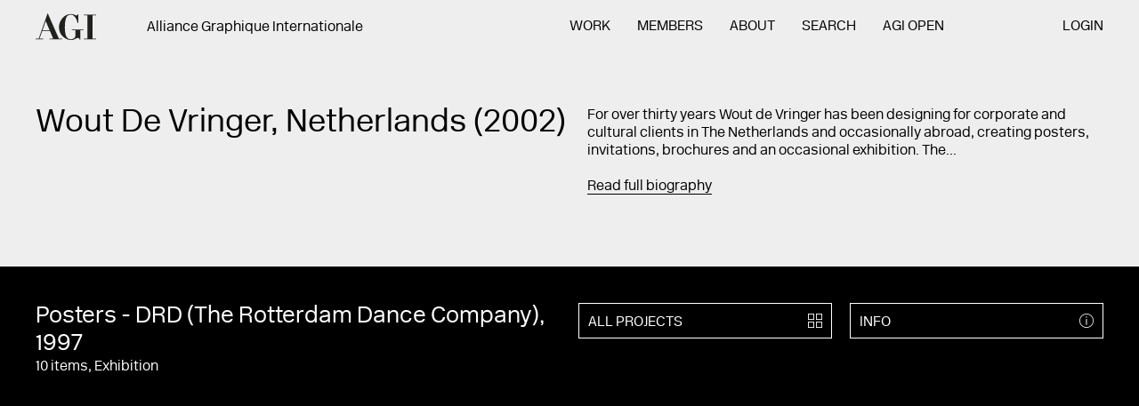

--- FILE ---
content_type: text/html; charset=UTF-8
request_url: https://a-g-i.org/design/posters-drd-the-rotterdam-dance-company
body_size: 7455
content:

<!DOCTYPE html><html lang="en" class="no-js ui-loadData Site  "><head><meta charset="UTF-8"><meta name="viewport" content="width=device-width, initial-scale=1"><meta property="og:image" content=""/><meta name="twitter:image:src" content="" /><meta name="twitter:card" content="" /><meta property="og:site_name" content="Alliance Graphique Internationale (AGI)"/><meta property="og:description" content="  "/><meta name="twitter:description" content="  " /><meta name="twitter:site" content="@" /><meta name="twitter:creator" content="@" /><title>Posters - DRD (The Rotterdam Dance Company) – Alliance Graphique Internationale (AGI) – 512 creative professionals from 46 countries</title><meta property="og:title" content="Posters - DRD (The Rotterdam Dance Company) – Alliance Graphique Internationale (AGI) – 512 creative professionals from 46 countries"/><meta name="twitter:title" content="Posters - DRD (The Rotterdam Dance Company) – Alliance Graphique Internationale (AGI) – 512 creative professionals from 46 countries" /><meta property="og:url" content="https://a-g-i.org/design/posters-drd-the-rotterdam-dance-company"/><meta property="og:image" content=""/><meta name="twitter:image:src" content="" /><meta name="twitter:card" content="" /><meta property="og:site_name" content="Alliance Graphique Internationale (AGI)"/><meta property="og:description" content="  "/><meta name="twitter:description" content="  " /><meta name="twitter:site" content="@" /><meta name="twitter:creator" content="@" /><title>Wout De Vringer – Alliance Graphique Internationale (AGI) – 512 creative professionals from 46 countries</title><meta property="og:title" content="Wout De Vringer – Alliance Graphique Internationale (AGI) – 512 creative professionals from 46 countries"/><meta name="twitter:title" content="Wout De Vringer – Alliance Graphique Internationale (AGI) – 512 creative professionals from 46 countries" /><meta property="og:url" content=""/><meta content='width=device-width, initial-scale=1.0, maximum-scale=1.0, user-scalable=0' name='viewport' /><link rel="stylesheet" href="/ui/css/style.css?nc=20180420"><script src="/_core/js/vendor/modernizr.min.js"></script></head><body><section class="Site-meta"><h1>Posters - DRD (The Rotterdam Dance Company)</h1><h2><a href="/user/woutdevringer/">Wout De Vringer</a></h2><p>De Rotterdamse Dansgroep (DRD) was one of the earliest modern dance companies in the Netherlands. The company was founded in 1975 by Käthy Gosschalk as Werkcentrum Dans. In 1988 Gosschalk changed the name to De Rotterdamse Dansgroep (The Rotterdam Dance Company).</p><h3>Images of Posters - DRD (The Rotterdam Dance Company)</h3><ol><li><a href="https://a-g-i.s3.eu-west-3.amazonaws.com/woutdevringer/001_1997_DRD_U.S.jpg">Image 1 — 001 1997 DRD U.S (<em>Posters - DRD (The Rotterdam Dance Company)</em>)</a></li><li><a href="https://a-g-i.s3.eu-west-3.amazonaws.com/woutdevringer/002_1997_98_DRD1.jpg">Image 2 — 002 1997 98 DRD1 (<em>Posters - DRD (The Rotterdam Dance Company)</em>)</a></li><li><a href="https://a-g-i.s3.eu-west-3.amazonaws.com/woutdevringer/003_1997_98_DRD2.jpg">Image 3 — 003 1997 98 DRD2 (<em>Posters - DRD (The Rotterdam Dance Company)</em>)</a></li><li><a href="https://a-g-i.s3.eu-west-3.amazonaws.com/woutdevringer/004_1997_98_DRD3.jpg">Image 4 — 004 1997 98 DRD3 (<em>Posters - DRD (The Rotterdam Dance Company)</em>)</a></li><li><a href="https://a-g-i.s3.eu-west-3.amazonaws.com/woutdevringer/005_1998_99_DRD1.jpg">Image 5 — 005 1998 99 DRD1 (<em>Posters - DRD (The Rotterdam Dance Company)</em>)</a></li><li><a href="https://a-g-i.s3.eu-west-3.amazonaws.com/woutdevringer/006_1998_99_DRD2.jpg">Image 6 — 006 1998 99 DRD2 (<em>Posters - DRD (The Rotterdam Dance Company)</em>)</a></li><li><a href="https://a-g-i.s3.eu-west-3.amazonaws.com/woutdevringer/007_1998_99_DRD3.jpg">Image 7 — 007 1998 99 DRD3 (<em>Posters - DRD (The Rotterdam Dance Company)</em>)</a></li><li><a href="https://a-g-i.s3.eu-west-3.amazonaws.com/woutdevringer/008_2000_DRD_NorthernLight.jpg">Image 8 — 008 2000 DRD NorthernLight (<em>Posters - DRD (The Rotterdam Dance Company)</em>)</a></li><li><a href="https://a-g-i.s3.eu-west-3.amazonaws.com/woutdevringer/009_2000_DRD_EnRoute.jpg">Image 9 — 009 2000 DRD EnRoute (<em>Posters - DRD (The Rotterdam Dance Company)</em>)</a></li><li><a href="https://a-g-i.s3.eu-west-3.amazonaws.com/woutdevringer/010_2000_DRD_Surrender.jpg">Image 10 — 010 2000 DRD Surrender (<em>Posters - DRD (The Rotterdam Dance Company)</em>)</a></li></ol><hr></section><section class="Site-wall"><div class="Wall ui-wall is-inactive" id="wall" data-wall-ads="[]"><div class="Wall-head"><form action="/wall/search/" class="Form  Form--wall  ui-wallSearch ui-hoverable" id="queryForm" method="get"><div class="Form-section--suggestion"><input class="Form-input--suggestion" id="suggestion" name="suggestion" value=""></div><div class="Form-section--search"><input class="Form-input--search" id="query" name="query" value="" placeholder="Search AGI..." autocomplete="off"><div class="Form-results"><span id="wallCount">999+</span> items</div></div><div class="Form-submit"><button type="submit" class="Link  Link--icon"><span class="Icon  Icon--search"><span>search</span></span></button></div></form></div><div class="Wall-body" id="wallScroll"><!-- #wallItems --><div class="Wall-items ui-wall-items  ui-scrollPager" id="wallItems" data-scrollpager-call="site.ui.wall.loadMore"><!--#wallItems --><ul class="List  List--wall  ui-masonry" id="wallList"></ul><!-- / #wallList --></div><!-- / #wallItems --></div><div class="Wall-loader" id="wallLoader"></div></div></section><div href="#" class="Site-menuLink"><a class="Icon  Icon--menu  ui-toggleState " id="menuToggle"><span>Menu</span></a></div><!-- Site-page --><section class="Site-page" id="page"><!-- Site-head --><header class="Site-head ui-showHideNav" id="head"><div class="Container  Container--flush"><section class="Section  Section--header"><div class="Section-head"><div class="Site-logo" id="logo"><!-- Logo --><hgroup class="Logo"><h1><a href="/"><span class="Logo-body">AGI</span></a></h1></hgroup><!-- / Logo --></div><div class="Site-tagline" id="tagline"><div class="Tagline"><div class="Content Content--tagline"><h3>Alliance Graphique Internationale</h3></div></div></div></div><div class="Section-body"><div class="Site-navigation" id="navigation"><!-- Navigation --><nav class="Navigation  ui-mobileNav   Navigation--pages"><ul><li class="Navigation-item  Navigation-item--home" id="home"><span class="Navigation-item-before"></span><a href="/">Home</a></li><li class="Navigation-item  Navigation-item--work  "><span class="Navigation-item-before"></span><a href="https://a-g-i.org/work">Work</a></li><li class="Navigation-item  Navigation-item--members  "><span class="Navigation-item-before"></span><a href="https://a-g-i.org/members">Members</a></li><li class="Navigation-item  Navigation-item--about  "><span class="Navigation-item-before"></span><a href="https://a-g-i.org/about">About</a></li><li class="Navigation-item  Navigation-item--search  "><span class="Navigation-item-before"></span><a href="https://a-g-i.org/search">Search</a></li><li class="Navigation-item  Navigation-item--open"><span class="Navigation-item-before"></span><a href="http://agi-open.com">AGI Open</a></li><li class="Navigation-item  Navigation-item--login"><span class="Navigation-item-before"></span><a href="/member-admin/">Login</a></li></ul></nav><div class="Navigation-search"><div class="Button  Button--search"><span class="Button-body"><!--
    Search and Categories Component
--><!-- .Form--search --><div class="Form Form--search ui-searchResults"><form method="post" action="https://a-g-i.org/result" id="search"><input class="Form-input" type="search" name="q" placeholder="SEARCH"><input class="Form-submit" type="submit" value="    "></form></div><!-- / .Form--search --></span><span class="Button-icon"><span class="Icon  Icon--search"><span>projects</span></span></span></div><!-- / Button --></div><!-- / Navigation --></div></div></section><div class="Site-utility" id="utility"><div class="Grid Grid--nav"><div class="Grid-section Grid-section--1"><!-- Navigation --><nav class="Navigation   Navigation--footer"><ul><li class="Navigation-item  Navigation-item--home" id="home"><span class="Navigation-item-before"></span><a href="/">Home</a></li><li class="Navigation-item  Navigation-item--agi-open  "><span class="Navigation-item-before"></span><a href="https://agi-open.com/">AGI Open</a></li><li class="Navigation-item  Navigation-item--agi-congress  "><span class="Navigation-item-before"></span><a href="http://agi-congress.com/">AGI Congress</a></li><li class="Navigation-item  Navigation-item--log-in  "><span class="Navigation-item-before"></span><a href="https://a-g-i.org/member-admin/">Log in</a></li></ul></nav><!-- / Navigation --></div><div class="Grid-section Grid-section--2"><ul class="List  List--mobileNav"><li><a href="https://twitter.com/agigraphic">TWITTER</a></li></ul></div></div><ul class="List  List--utility"><!-- Utility items here - contact, search etc --></ul></div></div></header><!-- / Site-head --><!-- Site-body --><main class="Site-body" id="body"><!-- Preview footnotes images --><div class="Site-footnote ui-mousemove" id="footnote"></div><!-- Template --><article class="Template  Template--project  Template--posters-drd-the-rotterdam-dance-company ui-templateHeight " ><!-- Template-head --><div class="Template-head"><div class="Container"><section class="Section  Section--project"><div class="Section-intro  Section-intro--1"><div class="Content Content--intro"><h1 class="Section-title">Wout De Vringer, Netherlands (2002)<br></h1></div></div><!-- / Section-intro --><div class="Section-intro  Section-intro--2"><div class="Shortcuts Shortcuts--project"><div class="Content Content--intro"><p>For over thirty years Wout de Vringer has been designing for corporate and cultural clients in The Netherlands and occasionally abroad, creating posters, invitations, brochures and an occasional exhibition. The...</p><a href="#bio" class="ui-jumpLink">Read full biography</a></div></div></div><!-- / Section-intro --></section></div></div><!-- / Template-head --><!-- / Template-media --><div class="Template-media  ui-slideDown--off  is-expanded " id="memberProjectsGrid" data-slidedown-trigger="#allProjects" data-slidedown-toggle=""><div class="Container  Container--flush" id="project"><ul class="List List--grid2 List--mobileProjects"><li class="List-item List-item--titles"><div class="Content Content--title"><h2> Posters - DRD (The Rotterdam Dance Company), 1997</h2><p>10 items, Exhibition </p></div></li><li class="List-item List-item--icons List-item--iconsInfo"><a href="#" class="Button  Button--alt Button--info  ui-toggleState " id=""  data-toggle-also="#info, .Info"     data-title="Info"><div class="Button-content"><div class="Button-body">
          Info
        </div><div class="Button-icon"><div class="Icon  Icon--info"><span>info</span></div></div></div></a><!-- / Button --></li><li class="List-item List-item--icons List-item--iconsProjects"><a href="/user/woutdevringer/view/projects" class="Button  Button--alt " id="allProjects"     data-title="All projects"><div class="Button-content"><div class="Button-body">
          All projects
        </div><div class="Button-icon"><div class="Icon  Icon--projects"><span>projects</span></div></div></div></a><!-- / Button --></li></ul><div class="Template-slider"><!-- Slider --><div class="ui-royalSlider-parent"><div class="Slider Slider--projects"><div class="Slider-body  ui-royalSlider "><section class="Slider-section"><div class="rsImg">https://a-g-i.s3.eu-west-3.amazonaws.com/woutdevringer/_1600xAUTO_crop_center-center_75_none/001_1997_DRD_U.S.jpg</div></section><section class="Slider-section"><div class="rsImg">https://a-g-i.s3.eu-west-3.amazonaws.com/woutdevringer/_1600xAUTO_crop_center-center_75_none/002_1997_98_DRD1.jpg</div></section><section class="Slider-section"><div class="rsImg">https://a-g-i.s3.eu-west-3.amazonaws.com/woutdevringer/_1600xAUTO_crop_center-center_75_none/003_1997_98_DRD2.jpg</div></section><section class="Slider-section"><div class="rsImg">https://a-g-i.s3.eu-west-3.amazonaws.com/woutdevringer/_1600xAUTO_crop_center-center_75_none/004_1997_98_DRD3.jpg</div></section><section class="Slider-section"><div class="rsImg">https://a-g-i.s3.eu-west-3.amazonaws.com/woutdevringer/_1600xAUTO_crop_center-center_75_none/005_1998_99_DRD1.jpg</div></section><section class="Slider-section"><div class="rsImg">https://a-g-i.s3.eu-west-3.amazonaws.com/woutdevringer/_1600xAUTO_crop_center-center_75_none/006_1998_99_DRD2.jpg</div></section><section class="Slider-section"><div class="rsImg">https://a-g-i.s3.eu-west-3.amazonaws.com/woutdevringer/_1600xAUTO_crop_center-center_75_none/007_1998_99_DRD3.jpg</div></section><section class="Slider-section"><div class="rsImg">https://a-g-i.s3.eu-west-3.amazonaws.com/woutdevringer/_1600xAUTO_crop_center-center_75_none/008_2000_DRD_NorthernLight.jpg</div></section><section class="Slider-section"><div class="rsImg">https://a-g-i.s3.eu-west-3.amazonaws.com/woutdevringer/_1600xAUTO_crop_center-center_75_none/009_2000_DRD_EnRoute.jpg</div></section><section class="Slider-section"><div class="rsImg">https://a-g-i.s3.eu-west-3.amazonaws.com/woutdevringer/_1600xAUTO_crop_center-center_75_none/010_2000_DRD_Surrender.jpg</div></section></div><div class="Slider-pages"><ul class="List List--pages"><li class="ui-royalSlider-page"><a href="#1"><span>1</span></a></li><li class="ui-royalSlider-page"><a href="#2"><span>2</span></a></li><li class="ui-royalSlider-page"><a href="#3"><span>3</span></a></li><li class="ui-royalSlider-page"><a href="#4"><span>4</span></a></li><li class="ui-royalSlider-page"><a href="#5"><span>5</span></a></li><li class="ui-royalSlider-page"><a href="#6"><span>6</span></a></li><li class="ui-royalSlider-page"><a href="#7"><span>7</span></a></li><li class="ui-royalSlider-page"><a href="#8"><span>8</span></a></li><li class="ui-royalSlider-page"><a href="#9"><span>9</span></a></li><li class="ui-royalSlider-page"><a href="#10"><span>10</span></a></li></ul></div><div class="Slider-info"><span class="ui-royalSlider-currentSlide">1</span>/10</div><div class="Slider-arrow ui-royalSlider-prev  Slider-arrow--left"><a class="Link Link--left"><span>Previous</span></a></div><div class="Slider-arrow ui-royalSlider-next Slider-arrow--right"><a class="Link Link--right"><span>Next</span></a></div></div><!-- / Slider --></div></div><div class="Template-info" id="info"><article class="Info Info--projectDetails "><div class="Info-content"><!-- Info-head --><hgroup class="Info-head"><ul class="List List--mobileInfo"><li class="List-item List-item--titles"><div class="Content Content--title"><h2> Posters - DRD (The Rotterdam Dance Company), 1997</h2><p>10 items, Exhibition </p></div></li><li class="List-item List-item--icons List-item--mobileInfoClose"><a href="#" class="Icon--mobileInfoClose ui-toggleState" data-toggle-for=".Button--info"><span>Close</span></a></li></ul><div class="Info-text"><h1>De Rotterdamse Dansgroep (DRD) was one of the earliest modern dance companies in the Netherlands. The company was founded in 1975 by Käthy Gosschalk as Werkcentrum Dans. In 1988 Gosschalk changed the name to De Rotterdamse Dansgroep (The Rotterdam Dance Company).</h1></div></hgroup><!-- / Info-head --><!-- Info-body --><div class="Info-body"><!-- Info-details --><div class="Info-details"><div class="Content Content--projectDetails"><ul class="Info-title"><li><h3>Client:</h3></li></ul><ul class="Info-bullets"><li class="Info-bullet">De Rotterdamse Dansgroep (DRD)</li></ul><ul class="Info-title"><li><h3>Sector:</h3></li></ul><ul class="Info-bullets"><li class="Info-bullet"><a href="https://a-g-i.org/work/discipline/cultural/">Cultural</a></li></ul><ul class="Info-title"><li><h3>Countries:</h3></li></ul><ul class="Info-bullets"><li class="Info-bullet"><a href="https://a-g-i.org/work/country/the-netherlands/">The Netherlands</a></li></ul><ul class="Info-title"><li><h3>Disciplines:</h3></li></ul><ul class="Info-bullets"><li class="Info-bullet"><a href="https://a-g-i.org/filter/discipline/exhibition/">Exhibition</a></li></ul><ul class="Info-title"><li><h3>Details:</h3></li></ul><ul class="Info-bullets"><li class="Info-bullet">Layout</li><li class="Info-bullet">Poster</li><li class="Info-bullet">Typography</li></ul></div></div><!-- / Item-details --></div><!-- / Item-body --><!-- Info-buttons --><!-- Info-buttons --></div><!-- / Item-content --></article></div></div></div><!-- / Template-media --><a name="bio" id="bio"></a><!-- Template-body --><div class="Template-body"><div class="Container"><!-- Template-section--text --><div class="Template-section Template-section--text"><!-- Section-bio --><section class="Section-bio"><div class="Section-head"><div class="Section-title">
                    Wout De Vringer, Netherlands (2002)<br><ul class="List--agencies"><li><a href="" class="Link Link--agencies"> Vorm Vijf </a></li><li><a href="" class="Link Link--agencies"> Faydherbe/De Vringer </a></li><li><a href="www.woutdevringer.nl" class="Link Link--agencies"> Wout de Vringer Graphic Design </a></li></ul></div></div><!-- Section-head --><div class="Section-body "><div class="Content  Content--body ui-dictionary"><p>For over thirty years Wout de Vringer has been designing for corporate and cultural clients in The Netherlands and occasionally abroad, creating posters, invitations, brochures and an occasional exhibition. The last couple of years he specializes in the design of art and photography books. <br />
De Vringer has taught graphic design at academies in Den Bosch and Rotterdam (The Netherlands) and giving workshops and lectures around the world. His work is represented in many solo- and group exhibitions internationally. His work can be found in the permanent collections of Museum für Gestaltung Zürich (Switzerland), Museum für Kunst und Gewerbe Hamburg (Germany), in the Bibliothèque Nationale de France Paris (France) and in the MoMA New York (USA) and is published in over eighty international graphic design books and magazines.</p></div><div class="Accordion ui-accordion" data-accordion-active="false"><div class="Accordion-section"><div class="Accordion-head  ui-accordion-trigger"><h1 class="Accordion-title">Publications</h1><div class="Accordion-icon"><div class="Icon  Icon--plus"><span>plus</span></div></div></div><div class="Accordion-body"><div class="Grid  Grid--accordion"><div class="Grid-section  Grid-section--1"><span class="Image  ui-lazyImage  ui-keepRatio" data-id="5907" data-title="Graphic Design Japan" data-src="https://a-g-i.s3.eu-west-3.amazonaws.com/woutdevringer/_500xAUTO_crop_center-center_75_none/Graphic_Design_Japan.jpg"  data-ratio="500:649"></span></div><div class="Grid-section  Grid-section--2"><div class="Content  Content--specification   ui-dictionary"><h3>Graphic Design of the World, Volume 1</h3><h3>(1992)</h3><ul><li>Koichi Sato</li></ul><h3>Kodansha</h3></div></div></div><!-- / Grid--accordion --><div class="Grid  Grid--accordion"><div class="Grid-section  Grid-section--1"></div><div class="Grid-section  Grid-section--2"><div class="Content  Content--specification   ui-dictionary"><h3>The Graphic Edge</h3><h3>(1993)</h3><ul><li>Rick Poynor</li></ul><h3>Booth-Clibborn Editions</h3></div></div></div><!-- / Grid--accordion --><div class="Grid  Grid--accordion"><div class="Grid-section  Grid-section--1"><span class="Image  ui-lazyImage  ui-keepRatio" data-id="5910" data-title="Dutch Posters" data-src="https://a-g-i.s3.eu-west-3.amazonaws.com/woutdevringer/_500xAUTO_crop_center-center_75_none/Dutch_Posters.jpg"  data-ratio="500:614"></span></div><div class="Grid-section  Grid-section--2"><div class="Content  Content--specification   ui-dictionary"><h3>Dutch Posters 1960-1996</h3><h3>(1997)</h3><ul><li>Anthon Beeke</li></ul><h3>BIS Publishers</h3></div></div></div><!-- / Grid--accordion --><div class="Grid  Grid--accordion"><div class="Grid-section  Grid-section--1"><span class="Image  ui-lazyImage  ui-keepRatio" data-id="5913" data-title="Modern Contemporary MoMA" data-src="https://a-g-i.s3.eu-west-3.amazonaws.com/woutdevringer/_500xAUTO_crop_center-center_75_none/Modern_Contemporary_MoMA.jpg"  data-ratio="500:586"></span></div><div class="Grid-section  Grid-section--2"><div class="Content  Content--specification   ui-dictionary"><h3>Modern Contemporary: Art at MoMA Since 1980</h3><h3>(2001)</h3><ul><li>Kirk Varnedoe</li></ul><h3>The Museum of Modern Art, New York</h3></div></div></div><!-- / Grid--accordion --><div class="Grid  Grid--accordion"><div class="Grid-section  Grid-section--1"><span class="Image  ui-lazyImage  ui-keepRatio" data-id="5915" data-title="09 PIE New Typograpics 2" data-src="https://a-g-i.s3.eu-west-3.amazonaws.com/woutdevringer/_500xAUTO_crop_center-center_75_none/09_PIE_New_Typograpics_2.jpg"  data-ratio="500:684"></span></div><div class="Grid-section  Grid-section--2"><div class="Content  Content--specification   ui-dictionary"><h3>New Typo Graphics-Volume 2</h3><h3>(1997)</h3><ul><li></li></ul><h3>PIE Books</h3></div></div></div><!-- / Grid--accordion --><div class="Grid  Grid--accordion"><div class="Grid-section  Grid-section--1"><span class="Image  ui-lazyImage  ui-keepRatio" data-id="5917" data-title="Visual Engine" data-src="https://a-g-i.s3.eu-west-3.amazonaws.com/woutdevringer/_500xAUTO_crop_center-center_75_none/Visual_Engine.jpg"  data-ratio="500:637"></span></div><div class="Grid-section  Grid-section--2"><div class="Content  Content--specification   ui-dictionary"><h3>Visual Engine - The Selected Work of 18 Top Designers</h3><h3>(2008)</h3><ul><li></li></ul><h3>LST-Publishing</h3></div></div></div><!-- / Grid--accordion --><div class="Grid  Grid--accordion"><div class="Grid-section  Grid-section--1"><span class="Image  ui-lazyImage  ui-keepRatio" data-id="5919" data-title="AVA Fundamentals Creative Design" data-src="https://a-g-i.s3.eu-west-3.amazonaws.com/woutdevringer/_500xAUTO_crop_center-center_75_none/AVA_Fundamentals_Creative_Design.jpg"  data-ratio="500:590"></span></div><div class="Grid-section  Grid-section--2"><div class="Content  Content--specification   ui-dictionary"><h3>The Fundamentals of Creative Design</h3><h3>(2003)</h3><ul><li>Gavin Ambrose, </li><li>Paul Harris</li></ul><h3>AVA Publishing</h3></div></div></div><!-- / Grid--accordion --><div class="Grid  Grid--accordion"><div class="Grid-section  Grid-section--1"><span class="Image  ui-lazyImage  ui-keepRatio" data-id="5921" data-title="AVA Fundamentals Typography" data-src="https://a-g-i.s3.eu-west-3.amazonaws.com/woutdevringer/_500xAUTO_crop_center-center_75_none/AVA_Fundamentals_Typography.jpg"  data-ratio="500:574"></span></div><div class="Grid-section  Grid-section--2"><div class="Content  Content--specification   ui-dictionary"><h3>The Fundamentals of Typography</h3><h3>(2006)</h3><ul><li>Gavin Ambrose, </li><li>Paul Harris</li></ul><h3>AVA Publishing</h3></div></div></div><!-- / Grid--accordion --><div class="Grid  Grid--accordion"><div class="Grid-section  Grid-section--1"><span class="Image  ui-lazyImage  ui-keepRatio" data-id="5923" data-title="AVA Fundamentals Graphic Design" data-src="https://a-g-i.s3.eu-west-3.amazonaws.com/woutdevringer/_500xAUTO_crop_center-center_75_none/AVA_Fundamentals_Graphic_Design.jpg"  data-ratio="500:596"></span></div><div class="Grid-section  Grid-section--2"><div class="Content  Content--specification   ui-dictionary"><h3>The Fundamentals of Graphic Design</h3><h3>(2008)</h3><ul><li>Gavin Ambrose, </li><li>Paul Harris</li></ul><h3>AVA Publishing</h3></div></div></div><!-- / Grid--accordion --><div class="Grid  Grid--accordion"><div class="Grid-section  Grid-section--1"><span class="Image  ui-lazyImage  ui-keepRatio" data-id="5925" data-title="DDD Graphic Messages" data-src="https://a-g-i.s3.eu-west-3.amazonaws.com/woutdevringer/_500xAUTO_crop_center-center_75_none/DDD_Graphic_Messages.jpg"  data-ratio="500:637"></span></div><div class="Grid-section  Grid-section--2"><div class="Content  Content--specification   ui-dictionary"><h3>Graphic Messages from ggg/ddd 1986-2006</h3><h3>(2007)</h3><ul><li>Masoteru Aoba</li></ul><h3>DDD GGG Publishers</h3></div></div></div><!-- / Grid--accordion --><div class="Grid  Grid--accordion"><div class="Grid-section  Grid-section--1"><span class="Image  ui-lazyImage  ui-keepRatio" data-id="5927" data-title="Bookworm" data-src="https://a-g-i.s3.eu-west-3.amazonaws.com/woutdevringer/_500xAUTO_crop_center-center_75_none/Bookworm.jpg"  data-ratio="500:315"></span></div><div class="Grid-section  Grid-section--2"><div class="Content  Content--specification   ui-dictionary"><h3>Bookworm</h3><h3>(2010)</h3><ul><li>Jianping He</li></ul><h3>Hesign Publishing</h3></div></div></div><!-- / Grid--accordion --><div class="Grid  Grid--accordion"><div class="Grid-section  Grid-section--1"><span class="Image  ui-lazyImage  ui-keepRatio" data-id="5929" data-title="we love books" data-src="https://a-g-i.s3.eu-west-3.amazonaws.com/woutdevringer/_500xAUTO_crop_center-center_75_none/we_love_books.jpg"  data-ratio="500:677"></span></div><div class="Grid-section  Grid-section--2"><div class="Content  Content--specification   ui-dictionary"><h3>We Love Books!</h3><h3>(2008)</h3><ul><li>Michel Bouvet</li></ul><h3>Centre du Graphisme d’Échirolles</h3></div></div></div><!-- / Grid--accordion --><div class="Grid  Grid--accordion"><div class="Grid-section  Grid-section--1"><span class="Image  ui-lazyImage  ui-keepRatio" data-id="5931" data-title="Taschen Brand Identity" data-src="https://a-g-i.s3.eu-west-3.amazonaws.com/woutdevringer/_500xAUTO_crop_center-center_75_none/Taschen_Brand_Identity.jpg"  data-ratio="500:716"></span></div><div class="Grid-section  Grid-section--2"><div class="Content  Content--specification   ui-dictionary"><h3>Brand Identity Now!</h3><h3>(2009)</h3><ul><li>Julius Wiedemann</li></ul><h3>Taschen</h3></div></div></div><!-- / Grid--accordion --><div class="Grid  Grid--accordion"><div class="Grid-section  Grid-section--1"><span class="Image  ui-lazyImage  ui-keepRatio" data-id="5932" data-title="Experimental Formats 2" data-src="https://a-g-i.s3.eu-west-3.amazonaws.com/woutdevringer/_500xAUTO_crop_center-center_75_none/Experimental_Formats_2.jpg"  data-ratio="500:576"></span></div><div class="Grid-section  Grid-section--2"><div class="Content  Content--specification   ui-dictionary"><h3>Experimental Formats.2</h3><h3>(2008)</h3><ul><li>Roger Fawcett-Tang</li></ul><h3>RotoVision</h3></div></div></div><!-- / Grid--accordion --><div class="Grid  Grid--accordion"><div class="Grid-section  Grid-section--1"><span class="Image  ui-lazyImage  ui-keepRatio" data-id="5933" data-title="New Poster Art" data-src="https://a-g-i.s3.eu-west-3.amazonaws.com/woutdevringer/_500xAUTO_crop_center-center_75_none/New_Poster_Art.jpg"  data-ratio="500:645"></span></div><div class="Grid-section  Grid-section--2"><div class="Content  Content--specification   ui-dictionary"><h3>New Poster Art</h3><h3>(2008)</h3><ul><li>Cees De Jong</li></ul><h3>Thames and Hudson</h3></div></div></div><!-- / Grid--accordion --><div class="Grid  Grid--accordion"><div class="Grid-section  Grid-section--1"><span class="Image  ui-lazyImage  ui-keepRatio" data-id="5937" data-title="Whos who" data-src="https://a-g-i.s3.eu-west-3.amazonaws.com/woutdevringer/_500xAUTO_crop_center-center_75_none/Whos_who.jpg"  data-ratio="500:663"></span></div><div class="Grid-section  Grid-section--2"><div class="Content  Content--specification   ui-dictionary"><h3>Who is who in Design-Volume 2</h3><h3>(2003)</h3><ul><li>Jana Zec</li></ul><h3>Red Dot Edition</h3></div></div></div><!-- / Grid--accordion --><div class="Grid  Grid--accordion"><div class="Grid-section  Grid-section--1"><span class="Image  ui-lazyImage  ui-keepRatio" data-id="5938" data-title="Typography Workbook Rockport" data-src="https://a-g-i.s3.eu-west-3.amazonaws.com/woutdevringer/_500xAUTO_crop_center-center_75_none/Typography_Workbook_Rockport.jpg"  data-ratio="500:529"></span></div><div class="Grid-section  Grid-section--2"><div class="Content  Content--specification   ui-dictionary"><h3>Typography Workbook</h3><h3>(2004)</h3><ul><li>Timothy Samara</li></ul><h3>Rockport</h3></div></div></div><!-- / Grid--accordion --><div class="Grid  Grid--accordion"><div class="Grid-section  Grid-section--1"><span class="Image  ui-lazyImage  ui-keepRatio" data-id="5965" data-title="AGI-book omslag" data-src="https://a-g-i.s3.eu-west-3.amazonaws.com/woutdevringer/_500xAUTO_crop_center-center_75_none/AGI-book_omslag.jpg"  data-ratio="500:684"></span></div><div class="Grid-section  Grid-section--2"><div class="Content  Content--specification   ui-dictionary"><h3>AGI: Graphic Design Since 1950</h3><h3>(2007)</h3><ul><li>Ben &amp; Elly Bos</li></ul><h3>Thames and Hudson</h3></div></div></div><!-- / Grid--accordion --><div class="Grid  Grid--accordion"><div class="Grid-section  Grid-section--1"><span class="Image  ui-lazyImage  ui-keepRatio" data-id="5947" data-title="12 PIE Diagrams 2" data-src="https://a-g-i.s3.eu-west-3.amazonaws.com/woutdevringer/_500xAUTO_crop_center-center_75_none/12_PIE_Diagrams_2.jpg"  data-ratio="500:718"></span></div><div class="Grid-section  Grid-section--2"><div class="Content  Content--specification   ui-dictionary"><h3>The Best Informational Diagrams 2</h3><h3>(2005)</h3><ul><li></li></ul><h3>PIE Books</h3></div></div></div><!-- / Grid--accordion --><div class="Grid  Grid--accordion"><div class="Grid-section  Grid-section--1"><span class="Image  ui-lazyImage  ui-keepRatio" data-id="5948" data-title="ProArt Cutting Edge" data-src="https://a-g-i.s3.eu-west-3.amazonaws.com/woutdevringer/_500xAUTO_crop_center-center_75_none/ProArt_Cutting_Edge.jpg"  data-ratio="500:660"></span></div><div class="Grid-section  Grid-section--2"><div class="Content  Content--specification   ui-dictionary"><h3>The Best in Cutting Edge Typography</h3><h3>(1994)</h3><ul><li>Stafford Cliff</li></ul><h3>RotoVision</h3></div></div></div><!-- / Grid--accordion --><div class="Grid  Grid--accordion"><div class="Grid-section  Grid-section--1"><span class="Image  ui-lazyImage  ui-keepRatio" data-id="5949" data-title="Ha daar gaat er een" data-src="https://a-g-i.s3.eu-west-3.amazonaws.com/woutdevringer/_500xAUTO_crop_center-center_75_none/Ha_daar_gaat_er_een.jpg"  data-ratio="500:656"></span></div><div class="Grid-section  Grid-section--2"><div class="Content  Content--specification   ui-dictionary"><h3>Ha, daar gaat er een van mij</h3><h3>(2002)</h3><ul><li>Jan Middendorp</li></ul><h3>010 Publishers Rotterdam</h3></div></div></div><!-- / Grid--accordion --><div class="Grid  Grid--accordion"><div class="Grid-section  Grid-section--1"><span class="Image  ui-lazyImage  ui-keepRatio" data-id="5954" data-title="10 PIE Ideas Unbound" data-src="https://a-g-i.s3.eu-west-3.amazonaws.com/woutdevringer/_500xAUTO_crop_center-center_75_none/10_PIE_Ideas_Unbound.jpg"  data-ratio="500:700"></span></div><div class="Grid-section  Grid-section--2"><div class="Content  Content--specification   ui-dictionary"><h3>Ideas Unbound</h3><h3>(2003)</h3><ul><li></li></ul><h3>PIE Books</h3></div></div></div><!-- / Grid--accordion --><div class="Grid  Grid--accordion"><div class="Grid-section  Grid-section--1"><span class="Image  ui-lazyImage  ui-keepRatio" data-id="5955" data-title="Toyama 6 poster" data-src="https://a-g-i.s3.eu-west-3.amazonaws.com/woutdevringer/_500xAUTO_crop_center-center_75_none/Toyama_6_poster.jpg"  data-ratio="500:510"></span></div><div class="Grid-section  Grid-section--2"><div class="Content  Content--specification   ui-dictionary"><h3>The 6th International Poster Triennial in Toyama</h3><h3>(2000)</h3><ul><li>Mitsuo Katsui</li></ul><h3>The Museum of Modern Art, Toyama</h3></div></div></div><!-- / Grid--accordion --></div></div><div class="Accordion-section"><div class="Accordion-head  ui-accordion-trigger"><h1 class="Accordion-title">Exhibitions</h1><div class="Accordion-icon"><div class="Icon  Icon--plus"><span>plus</span></div></div></div><div class="Accordion-body"><div class="Grid  Grid--accordion"><div class="Grid-section  Grid-section--1"><div class="Content  Content--specification ui-dictionary"><h3>Looking back into the Future - Solo exhibition Faydherbe/De Vringer</h3><h3>1998</h3><h3>DDD Gallery, Osaka</h3></div></div><div class="Grid-section  Grid-section--2"><div class="Content  Content--description"></div></div></div><!-- / Grid--accordion --><div class="Grid  Grid--accordion"><div class="Grid-section  Grid-section--1"><div class="Content  Content--specification ui-dictionary"><h3>Design Graphique Hollandais - Solo exhibition Faydherbe/De Vringer</h3><h3>1999</h3><h3>La Cambre, Maison Henry van de Velde, Brussels</h3></div></div><div class="Grid-section  Grid-section--2"><div class="Content  Content--description"></div></div></div><!-- / Grid--accordion --></div></div><div class="Accordion-section"><div class="Accordion-head  ui-accordion-trigger"><h1 class="Accordion-title">Education</h1><div class="Accordion-icon"><div class="Icon  Icon--plus"><span>plus</span></div></div></div><div class="Accordion-body"><div class="Grid  Grid--accordion Grid--accordionAlt"><div class="Grid-section  Grid-section--1"><div class="Content  Content--specification  ui-dictionary"><h3>Teacher Graphic Design</h3><ul><li>Undergraduate </li></ul><h3>2011
      
              – 2014 </h3></div></div><div class="Grid-section  Grid-section--2"><div class="Content  Content--description"><ul><li>Willem de Kooning Academy, Rotterdam (The Netherlands)</li></ul></div></div></div><!-- / Grid--accordion --></div></div><div class="Accordion-section"><div class="Accordion-head  ui-accordion-trigger"><h1 class="Accordion-title">Lectures</h1><div class="Accordion-icon"><div class="Icon  Icon--plus"><span>plus</span></div></div></div><div class="Accordion-body"><div class="Grid  Grid--accordion Grid--accordionAlt"><div class="Grid-section  Grid-section--1"><div class="Content  Content--specification ui-dictionary"><h3>Looking back into the Future</h3><h3>(1998)</h3></div></div><div class="Grid-section  Grid-section--2"><div class="Content  Content--description"><ul><li>DDD Gallery, Japan</li></ul></div></div></div><!-- / Grid--accordion --><div class="Grid  Grid--accordion Grid--accordionAlt"><div class="Grid-section  Grid-section--1"><div class="Content  Content--specification ui-dictionary"><h3>AIGA Detroit</h3><h3>(2005)</h3></div></div><div class="Grid-section  Grid-section--2"><div class="Content  Content--description"><ul><li>CCS Detroit, USA</li></ul></div></div></div><!-- / Grid--accordion --><div class="Grid  Grid--accordion Grid--accordionAlt"><div class="Grid-section  Grid-section--1"><div class="Content  Content--specification ui-dictionary"><h3>Presentation of work by Faydherbe/De Vringer</h3><h3>(2006)</h3></div></div><div class="Grid-section  Grid-section--2"><div class="Content  Content--description"><ul><li>AGI Meeting Tokyo, Japan</li></ul></div></div></div><!-- / Grid--accordion --><div class="Grid  Grid--accordion Grid--accordionAlt"><div class="Grid-section  Grid-section--1"><div class="Content  Content--specification ui-dictionary"><h3>Modern Constructivism</h3><h3>(2011)</h3></div></div><div class="Grid-section  Grid-section--2"><div class="Content  Content--description"><ul><li>Design/Reklama, Moscow, Russia</li><li>Rosphoto Museum, St. Petersburg, Russia</li></ul></div></div></div><!-- / Grid--accordion --><div class="Grid  Grid--accordion Grid--accordionAlt"><div class="Grid-section  Grid-section--1"><div class="Content  Content--specification ui-dictionary"><h3>History of Modern Graphic Design in Holland since the Second World War</h3><h3>(2011)</h3></div></div><div class="Grid-section  Grid-section--2"><div class="Content  Content--description"><ul><li>AGIdeas Melbourne, Australia</li></ul></div></div></div><!-- / Grid--accordion --></div></div><div class="Accordion-section"><div class="Accordion-head  ui-accordion-trigger"><h1 class="Accordion-title">Agencies</h1><div class="Accordion-icon"><div class="Icon  Icon--plus"><span>plus</span></div></div></div><div class="Accordion-body"><div class="Grid  Grid--accordion Grid--accordionAlt"><div class="Grid-section  Grid-section--1"><div class="Content  Content--specification"><ul><li><h3>Vorm Vijf</h3><h3>1984
          
                      – 1986 </h3><a href="http://"></a></li></ul></div></div><div class="Grid-section  Grid-section--2"><div class="Content  Content--description"></div></div></div><!-- / Grid--accordion --><div class="Grid  Grid--accordion Grid--accordionAlt"><div class="Grid-section  Grid-section--1"><div class="Content  Content--specification"><ul><li><h3>Faydherbe/De Vringer</h3><h3>1986
          
                      – 2012 </h3><a href="http://"></a></li></ul></div></div><div class="Grid-section  Grid-section--2"><div class="Content  Content--description"></div></div></div><!-- / Grid--accordion --><div class="Grid  Grid--accordion Grid--accordionAlt"><div class="Grid-section  Grid-section--1"><div class="Content  Content--specification"><ul><li><h3>Wout de Vringer Graphic Design</h3><h3>2012
          
                      – - </h3><a href="http://www.woutdevringer.nl">www.woutdevringer.nl</a></li></ul></div></div><div class="Grid-section  Grid-section--2"><div class="Content  Content--description"></div></div></div><!-- / Grid--accordion --></div></div></div></div></section><!-- / Section-bio --></div><!-- / Template-section--text --><!-- Template-section--aside --><div class="Template-section Template-section--aside "><article class="Info Info--profile "><div class="Info-media"><span class="Image ui-lazyImage ui-keepRatio member-image" data-id="Wout de Vringer portret" data-title="Wout de Vringer portret" data-src="https://a-g-i.org/userphotos/Wout_de_Vringer_portret.jpg"  data-ratio="400:400" data-w="https://a-g-i.org/userphotos/Wout_de_Vringer_portret.jpg"></span></div><div class="Info-content"><!-- Info-head --><hgroup class="Info-head"></hgroup><!-- / Info-head --><!-- Info-body --><div class="Info-body"><!-- Info-details --><div class="Info-details"><address class="Content  Content--info"><h3>Wout De Vringer
          <h3>The Hague</h3><h3>2513 ES</h3><h3>Netherlands</h3><br><h3><a href="mailto:wout@woutdevringer.nl">Email</a></h3><h3><a href="http://www.woutdevringer.nl">Website</a></h3><br><h3><a 	href="https://linkedin.com/nl.in/woutdevringer">LinkedIn</a></h3><h3><a 	href="https://facebook.com/wout.devringer">Facebook</a></h3></address></div><!-- / Item-details --></div><!-- / Item-body --><!-- Info-buttons --><div class="Info-buttons"><a href="/user/woutdevringer/view/projects/" class="Button  Button--default  1 " id="infoProjects"     data-title="All projects"><div class="Button-content"><div class="Button-body">
          All projects
        </div><div class="Button-icon"><div class="Icon  Icon--projects"><span>projects</span></div></div></div></a><!-- / Button --><div class="Drop Drop--share" id="Drop-share"><div class="Drop-head ui-toggleState" data-toggle-for="#Drop-share"><span class="Drop-title">Share</span><div class="Drop-icon"><div class="Icon  Icon--share"><span>share</span></div></div></div><div class="Drop-body"><ul class="List  List--drop"><li class="List-item"><a href="#" class="Button Button-item--dropdown ui-shareable" data-share-service="twitter">Twitter</a></li><li class="List-item"><a href="#" class="Button Button-item--dropdown ui-shareable" data-share-service="facebook">Facebook</a></li><li class="List-item"><a href="#" class="Button Button-item--dropdown ui-shareable" data-share-service="email">Email</a></li></ul></div></div></div><!-- Info-buttons --></div><!-- / Item-content --></article></div><!-- / Template-section--aside --></div></div><!-- / .Template-body --></article><!-- / Template --></main><!-- / Site-body --><!-- Site-foot --><footer class="Site-foot" id="foot"><div class="Container"><div class="Site-section  Site-section--summary"><div class="Content  Content--summary"><p>Alliance Graphique Internationale<a href="https://a-g-i.org/about"></a></p></div><div class="Grid Grid--3"><div class="Grid-item"><p>Baederstrasse 23<br>CH-5400 Baden, Switzerland</p></div><div class="Grid-item"><p>++41 71 393 58 48<br><a href="mailto:mailto:info@a-g-i.org">info@a-g-i.org</a><a href="mailto:mailto:info@a-g-i.org"></a></p></div><div class="Grid-item"><p>AGI Secretariat<br><strong>Open on Thursdays from 9am to 5pm CET</strong></p></div></div></div><div class="Site-section  Site-section--nav"><div class="Content  Content--summary"><p>&nbsp;</p></div><div class="Grid Grid--nav"><div class="Grid-section Grid-section--1"><!-- Navigation --><nav class="Navigation   Navigation--footerDesktop Navigation--footer"><ul><li class="Navigation-item  Navigation-item--home" id="home"><span class="Navigation-item-before"></span><a href="/">Home</a></li><li class="Navigation-item  Navigation-item--agi-open  "><span class="Navigation-item-before"></span><a href="https://agi-open.com/">AGI Open</a></li><li class="Navigation-item  Navigation-item--agi-congress  "><span class="Navigation-item-before"></span><a href="http://agi-congress.com/">AGI Congress</a></li><li class="Navigation-item  Navigation-item--log-in  "><span class="Navigation-item-before"></span><a href="https://a-g-i.org/member-admin/">Log in</a></li></ul></nav><!-- / Navigation --></div><div class="Grid-section Grid-section--2 Grid-section--desktop"><ul class="List"><li><a href="https://twitter.com/agigraphic">Twitter</a></li><li><a href="https://www.facebook.com/agigraphic">Facebook</a></li><li><a href="https://www.instagram.com/agigraphic/">Instagram</a></li><li><a href="http://agi-open-london.tumblr.com">Tumblr</a></li><li><a href="https://www.youtube.com/channel/UCC0UK3rTrM5dDy4Y2jzYYig">YouTube</a></li></ul></div></div></div></div></footer><!-- / Site-foot --></section><!-- / Site-page --><!-- Overlay --><section class="Overlay Overlay--lightbox is-inactive" id="lightbox"><!-- Overlay-page --><div class="Overlay-page"><div class="Overlay-head"><a href="#" class="Overlay-close ui-toggleState" data-toggle-for="#lightbox">Close</a></div><div class="Overlay-body"><div class="Overlay-content" id="lightboxContent"></div></div></div><!-- / Overlay-page --></section><!-- / Overlay --><script src="//code.jquery.com/jquery-2.1.0.min.js"></script><script src="/ui/js/utils.js"></script><script src="/ui/js/vendor/fuse.min.js"></script><script src="/ui/js/vendor/handlebars.min.js"></script><script src="/ui/js/min/agi-min.js?nc=20241210a"></script><script>
  (function(i,s,o,g,r,a,m){i['GoogleAnalyticsObject']=r;i[r]=i[r]||function(){
  (i[r].q=i[r].q||[]).push(arguments)},i[r].l=1*new Date();a=s.createElement(o),
  m=s.getElementsByTagName(o)[0];a.async=1;a.src=g;m.parentNode.insertBefore(a,m)
  })(window,document,'script','https://www.google-analytics.com/analytics.js','ga');

  ga('create', 'UA-36311000-7', 'auto');
  ga('send', 'pageview');

</script></body></html>

--- FILE ---
content_type: text/plain
request_url: https://www.google-analytics.com/j/collect?v=1&_v=j102&a=201389929&t=pageview&_s=1&dl=https%3A%2F%2Fa-g-i.org%2Fdesign%2Fposters-drd-the-rotterdam-dance-company&ul=en-us%40posix&dt=Posters%20-%20DRD%20(The%20Rotterdam%20Dance%20Company)%20%E2%80%93%20Alliance%20Graphique%20Internationale%20(AGI)%20%E2%80%93%20512%20creative%20professionals%20from%2046%20countries&sr=1280x720&vp=1280x720&_u=IEBAAEABAAAAACAAI~&jid=1984620374&gjid=631758016&cid=1638443994.1768577147&tid=UA-36311000-7&_gid=1495330792.1768577147&_r=1&_slc=1&z=1190635304
body_size: -448
content:
2,cG-09M7NHC9LB